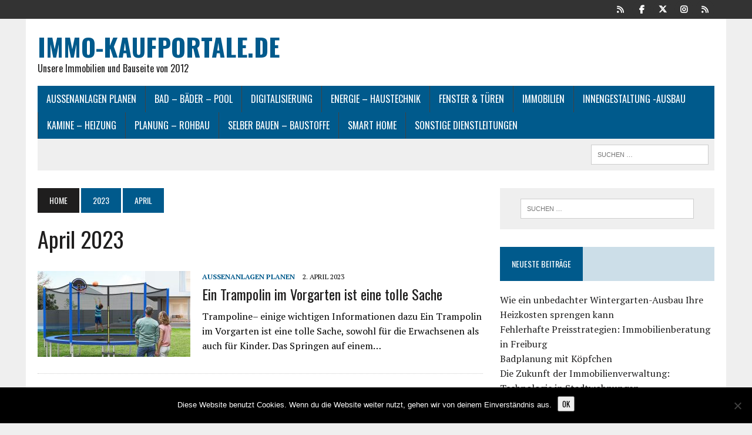

--- FILE ---
content_type: text/html; charset=UTF-8
request_url: https://www.immo-kaufportale.de/2023/04/
body_size: 10308
content:
<!DOCTYPE html>
<html class="no-js" lang="de">
<head>
<meta charset="UTF-8">
<meta name="viewport" content="width=device-width, initial-scale=1.0">
<link rel="profile" href="http://gmpg.org/xfn/11" />
<meta name='robots' content='noindex, follow' />

	<!-- This site is optimized with the Yoast SEO plugin v26.8 - https://yoast.com/product/yoast-seo-wordpress/ -->
	<title>April 2023 - immo-kaufportale.de</title>
	<meta property="og:locale" content="de_DE" />
	<meta property="og:type" content="website" />
	<meta property="og:title" content="April 2023 - immo-kaufportale.de" />
	<meta property="og:url" content="https://www.immo-kaufportale.de/2023/04/" />
	<meta property="og:site_name" content="immo-kaufportale.de" />
	<meta name="twitter:card" content="summary_large_image" />
	<script type="application/ld+json" class="yoast-schema-graph">{"@context":"https://schema.org","@graph":[{"@type":"CollectionPage","@id":"https://www.immo-kaufportale.de/2023/04/","url":"https://www.immo-kaufportale.de/2023/04/","name":"April 2023 - immo-kaufportale.de","isPartOf":{"@id":"https://www.immo-kaufportale.de/#website"},"primaryImageOfPage":{"@id":"https://www.immo-kaufportale.de/2023/04/#primaryimage"},"image":{"@id":"https://www.immo-kaufportale.de/2023/04/#primaryimage"},"thumbnailUrl":"https://www.immo-kaufportale.de/wp-content/uploads/2023/04/toys-g954a7030a_1280.jpg","breadcrumb":{"@id":"https://www.immo-kaufportale.de/2023/04/#breadcrumb"},"inLanguage":"de"},{"@type":"ImageObject","inLanguage":"de","@id":"https://www.immo-kaufportale.de/2023/04/#primaryimage","url":"https://www.immo-kaufportale.de/wp-content/uploads/2023/04/toys-g954a7030a_1280.jpg","contentUrl":"https://www.immo-kaufportale.de/wp-content/uploads/2023/04/toys-g954a7030a_1280.jpg","width":1280,"height":1280},{"@type":"BreadcrumbList","@id":"https://www.immo-kaufportale.de/2023/04/#breadcrumb","itemListElement":[{"@type":"ListItem","position":1,"name":"Startseite","item":"https://www.immo-kaufportale.de/"},{"@type":"ListItem","position":2,"name":"Archive für April 2023"}]},{"@type":"WebSite","@id":"https://www.immo-kaufportale.de/#website","url":"https://www.immo-kaufportale.de/","name":"immo-kaufportale.de","description":"Unsere Immobilien und Bauseite von 2012","potentialAction":[{"@type":"SearchAction","target":{"@type":"EntryPoint","urlTemplate":"https://www.immo-kaufportale.de/?s={search_term_string}"},"query-input":{"@type":"PropertyValueSpecification","valueRequired":true,"valueName":"search_term_string"}}],"inLanguage":"de"}]}</script>
	<!-- / Yoast SEO plugin. -->


<link rel='dns-prefetch' href='//fonts.googleapis.com' />
<link rel="alternate" type="application/rss+xml" title="immo-kaufportale.de &raquo; Feed" href="https://www.immo-kaufportale.de/feed/" />
<link rel="alternate" type="application/rss+xml" title="immo-kaufportale.de &raquo; Kommentar-Feed" href="https://www.immo-kaufportale.de/comments/feed/" />
<style id='wp-img-auto-sizes-contain-inline-css' type='text/css'>
img:is([sizes=auto i],[sizes^="auto," i]){contain-intrinsic-size:3000px 1500px}
/*# sourceURL=wp-img-auto-sizes-contain-inline-css */
</style>
<style id='wp-emoji-styles-inline-css' type='text/css'>

	img.wp-smiley, img.emoji {
		display: inline !important;
		border: none !important;
		box-shadow: none !important;
		height: 1em !important;
		width: 1em !important;
		margin: 0 0.07em !important;
		vertical-align: -0.1em !important;
		background: none !important;
		padding: 0 !important;
	}
/*# sourceURL=wp-emoji-styles-inline-css */
</style>
<style id='wp-block-library-inline-css' type='text/css'>
:root{--wp-block-synced-color:#7a00df;--wp-block-synced-color--rgb:122,0,223;--wp-bound-block-color:var(--wp-block-synced-color);--wp-editor-canvas-background:#ddd;--wp-admin-theme-color:#007cba;--wp-admin-theme-color--rgb:0,124,186;--wp-admin-theme-color-darker-10:#006ba1;--wp-admin-theme-color-darker-10--rgb:0,107,160.5;--wp-admin-theme-color-darker-20:#005a87;--wp-admin-theme-color-darker-20--rgb:0,90,135;--wp-admin-border-width-focus:2px}@media (min-resolution:192dpi){:root{--wp-admin-border-width-focus:1.5px}}.wp-element-button{cursor:pointer}:root .has-very-light-gray-background-color{background-color:#eee}:root .has-very-dark-gray-background-color{background-color:#313131}:root .has-very-light-gray-color{color:#eee}:root .has-very-dark-gray-color{color:#313131}:root .has-vivid-green-cyan-to-vivid-cyan-blue-gradient-background{background:linear-gradient(135deg,#00d084,#0693e3)}:root .has-purple-crush-gradient-background{background:linear-gradient(135deg,#34e2e4,#4721fb 50%,#ab1dfe)}:root .has-hazy-dawn-gradient-background{background:linear-gradient(135deg,#faaca8,#dad0ec)}:root .has-subdued-olive-gradient-background{background:linear-gradient(135deg,#fafae1,#67a671)}:root .has-atomic-cream-gradient-background{background:linear-gradient(135deg,#fdd79a,#004a59)}:root .has-nightshade-gradient-background{background:linear-gradient(135deg,#330968,#31cdcf)}:root .has-midnight-gradient-background{background:linear-gradient(135deg,#020381,#2874fc)}:root{--wp--preset--font-size--normal:16px;--wp--preset--font-size--huge:42px}.has-regular-font-size{font-size:1em}.has-larger-font-size{font-size:2.625em}.has-normal-font-size{font-size:var(--wp--preset--font-size--normal)}.has-huge-font-size{font-size:var(--wp--preset--font-size--huge)}.has-text-align-center{text-align:center}.has-text-align-left{text-align:left}.has-text-align-right{text-align:right}.has-fit-text{white-space:nowrap!important}#end-resizable-editor-section{display:none}.aligncenter{clear:both}.items-justified-left{justify-content:flex-start}.items-justified-center{justify-content:center}.items-justified-right{justify-content:flex-end}.items-justified-space-between{justify-content:space-between}.screen-reader-text{border:0;clip-path:inset(50%);height:1px;margin:-1px;overflow:hidden;padding:0;position:absolute;width:1px;word-wrap:normal!important}.screen-reader-text:focus{background-color:#ddd;clip-path:none;color:#444;display:block;font-size:1em;height:auto;left:5px;line-height:normal;padding:15px 23px 14px;text-decoration:none;top:5px;width:auto;z-index:100000}html :where(.has-border-color){border-style:solid}html :where([style*=border-top-color]){border-top-style:solid}html :where([style*=border-right-color]){border-right-style:solid}html :where([style*=border-bottom-color]){border-bottom-style:solid}html :where([style*=border-left-color]){border-left-style:solid}html :where([style*=border-width]){border-style:solid}html :where([style*=border-top-width]){border-top-style:solid}html :where([style*=border-right-width]){border-right-style:solid}html :where([style*=border-bottom-width]){border-bottom-style:solid}html :where([style*=border-left-width]){border-left-style:solid}html :where(img[class*=wp-image-]){height:auto;max-width:100%}:where(figure){margin:0 0 1em}html :where(.is-position-sticky){--wp-admin--admin-bar--position-offset:var(--wp-admin--admin-bar--height,0px)}@media screen and (max-width:600px){html :where(.is-position-sticky){--wp-admin--admin-bar--position-offset:0px}}

/*# sourceURL=wp-block-library-inline-css */
</style><style id='global-styles-inline-css' type='text/css'>
:root{--wp--preset--aspect-ratio--square: 1;--wp--preset--aspect-ratio--4-3: 4/3;--wp--preset--aspect-ratio--3-4: 3/4;--wp--preset--aspect-ratio--3-2: 3/2;--wp--preset--aspect-ratio--2-3: 2/3;--wp--preset--aspect-ratio--16-9: 16/9;--wp--preset--aspect-ratio--9-16: 9/16;--wp--preset--color--black: #000000;--wp--preset--color--cyan-bluish-gray: #abb8c3;--wp--preset--color--white: #ffffff;--wp--preset--color--pale-pink: #f78da7;--wp--preset--color--vivid-red: #cf2e2e;--wp--preset--color--luminous-vivid-orange: #ff6900;--wp--preset--color--luminous-vivid-amber: #fcb900;--wp--preset--color--light-green-cyan: #7bdcb5;--wp--preset--color--vivid-green-cyan: #00d084;--wp--preset--color--pale-cyan-blue: #8ed1fc;--wp--preset--color--vivid-cyan-blue: #0693e3;--wp--preset--color--vivid-purple: #9b51e0;--wp--preset--gradient--vivid-cyan-blue-to-vivid-purple: linear-gradient(135deg,rgb(6,147,227) 0%,rgb(155,81,224) 100%);--wp--preset--gradient--light-green-cyan-to-vivid-green-cyan: linear-gradient(135deg,rgb(122,220,180) 0%,rgb(0,208,130) 100%);--wp--preset--gradient--luminous-vivid-amber-to-luminous-vivid-orange: linear-gradient(135deg,rgb(252,185,0) 0%,rgb(255,105,0) 100%);--wp--preset--gradient--luminous-vivid-orange-to-vivid-red: linear-gradient(135deg,rgb(255,105,0) 0%,rgb(207,46,46) 100%);--wp--preset--gradient--very-light-gray-to-cyan-bluish-gray: linear-gradient(135deg,rgb(238,238,238) 0%,rgb(169,184,195) 100%);--wp--preset--gradient--cool-to-warm-spectrum: linear-gradient(135deg,rgb(74,234,220) 0%,rgb(151,120,209) 20%,rgb(207,42,186) 40%,rgb(238,44,130) 60%,rgb(251,105,98) 80%,rgb(254,248,76) 100%);--wp--preset--gradient--blush-light-purple: linear-gradient(135deg,rgb(255,206,236) 0%,rgb(152,150,240) 100%);--wp--preset--gradient--blush-bordeaux: linear-gradient(135deg,rgb(254,205,165) 0%,rgb(254,45,45) 50%,rgb(107,0,62) 100%);--wp--preset--gradient--luminous-dusk: linear-gradient(135deg,rgb(255,203,112) 0%,rgb(199,81,192) 50%,rgb(65,88,208) 100%);--wp--preset--gradient--pale-ocean: linear-gradient(135deg,rgb(255,245,203) 0%,rgb(182,227,212) 50%,rgb(51,167,181) 100%);--wp--preset--gradient--electric-grass: linear-gradient(135deg,rgb(202,248,128) 0%,rgb(113,206,126) 100%);--wp--preset--gradient--midnight: linear-gradient(135deg,rgb(2,3,129) 0%,rgb(40,116,252) 100%);--wp--preset--font-size--small: 13px;--wp--preset--font-size--medium: 20px;--wp--preset--font-size--large: 36px;--wp--preset--font-size--x-large: 42px;--wp--preset--spacing--20: 0.44rem;--wp--preset--spacing--30: 0.67rem;--wp--preset--spacing--40: 1rem;--wp--preset--spacing--50: 1.5rem;--wp--preset--spacing--60: 2.25rem;--wp--preset--spacing--70: 3.38rem;--wp--preset--spacing--80: 5.06rem;--wp--preset--shadow--natural: 6px 6px 9px rgba(0, 0, 0, 0.2);--wp--preset--shadow--deep: 12px 12px 50px rgba(0, 0, 0, 0.4);--wp--preset--shadow--sharp: 6px 6px 0px rgba(0, 0, 0, 0.2);--wp--preset--shadow--outlined: 6px 6px 0px -3px rgb(255, 255, 255), 6px 6px rgb(0, 0, 0);--wp--preset--shadow--crisp: 6px 6px 0px rgb(0, 0, 0);}:where(.is-layout-flex){gap: 0.5em;}:where(.is-layout-grid){gap: 0.5em;}body .is-layout-flex{display: flex;}.is-layout-flex{flex-wrap: wrap;align-items: center;}.is-layout-flex > :is(*, div){margin: 0;}body .is-layout-grid{display: grid;}.is-layout-grid > :is(*, div){margin: 0;}:where(.wp-block-columns.is-layout-flex){gap: 2em;}:where(.wp-block-columns.is-layout-grid){gap: 2em;}:where(.wp-block-post-template.is-layout-flex){gap: 1.25em;}:where(.wp-block-post-template.is-layout-grid){gap: 1.25em;}.has-black-color{color: var(--wp--preset--color--black) !important;}.has-cyan-bluish-gray-color{color: var(--wp--preset--color--cyan-bluish-gray) !important;}.has-white-color{color: var(--wp--preset--color--white) !important;}.has-pale-pink-color{color: var(--wp--preset--color--pale-pink) !important;}.has-vivid-red-color{color: var(--wp--preset--color--vivid-red) !important;}.has-luminous-vivid-orange-color{color: var(--wp--preset--color--luminous-vivid-orange) !important;}.has-luminous-vivid-amber-color{color: var(--wp--preset--color--luminous-vivid-amber) !important;}.has-light-green-cyan-color{color: var(--wp--preset--color--light-green-cyan) !important;}.has-vivid-green-cyan-color{color: var(--wp--preset--color--vivid-green-cyan) !important;}.has-pale-cyan-blue-color{color: var(--wp--preset--color--pale-cyan-blue) !important;}.has-vivid-cyan-blue-color{color: var(--wp--preset--color--vivid-cyan-blue) !important;}.has-vivid-purple-color{color: var(--wp--preset--color--vivid-purple) !important;}.has-black-background-color{background-color: var(--wp--preset--color--black) !important;}.has-cyan-bluish-gray-background-color{background-color: var(--wp--preset--color--cyan-bluish-gray) !important;}.has-white-background-color{background-color: var(--wp--preset--color--white) !important;}.has-pale-pink-background-color{background-color: var(--wp--preset--color--pale-pink) !important;}.has-vivid-red-background-color{background-color: var(--wp--preset--color--vivid-red) !important;}.has-luminous-vivid-orange-background-color{background-color: var(--wp--preset--color--luminous-vivid-orange) !important;}.has-luminous-vivid-amber-background-color{background-color: var(--wp--preset--color--luminous-vivid-amber) !important;}.has-light-green-cyan-background-color{background-color: var(--wp--preset--color--light-green-cyan) !important;}.has-vivid-green-cyan-background-color{background-color: var(--wp--preset--color--vivid-green-cyan) !important;}.has-pale-cyan-blue-background-color{background-color: var(--wp--preset--color--pale-cyan-blue) !important;}.has-vivid-cyan-blue-background-color{background-color: var(--wp--preset--color--vivid-cyan-blue) !important;}.has-vivid-purple-background-color{background-color: var(--wp--preset--color--vivid-purple) !important;}.has-black-border-color{border-color: var(--wp--preset--color--black) !important;}.has-cyan-bluish-gray-border-color{border-color: var(--wp--preset--color--cyan-bluish-gray) !important;}.has-white-border-color{border-color: var(--wp--preset--color--white) !important;}.has-pale-pink-border-color{border-color: var(--wp--preset--color--pale-pink) !important;}.has-vivid-red-border-color{border-color: var(--wp--preset--color--vivid-red) !important;}.has-luminous-vivid-orange-border-color{border-color: var(--wp--preset--color--luminous-vivid-orange) !important;}.has-luminous-vivid-amber-border-color{border-color: var(--wp--preset--color--luminous-vivid-amber) !important;}.has-light-green-cyan-border-color{border-color: var(--wp--preset--color--light-green-cyan) !important;}.has-vivid-green-cyan-border-color{border-color: var(--wp--preset--color--vivid-green-cyan) !important;}.has-pale-cyan-blue-border-color{border-color: var(--wp--preset--color--pale-cyan-blue) !important;}.has-vivid-cyan-blue-border-color{border-color: var(--wp--preset--color--vivid-cyan-blue) !important;}.has-vivid-purple-border-color{border-color: var(--wp--preset--color--vivid-purple) !important;}.has-vivid-cyan-blue-to-vivid-purple-gradient-background{background: var(--wp--preset--gradient--vivid-cyan-blue-to-vivid-purple) !important;}.has-light-green-cyan-to-vivid-green-cyan-gradient-background{background: var(--wp--preset--gradient--light-green-cyan-to-vivid-green-cyan) !important;}.has-luminous-vivid-amber-to-luminous-vivid-orange-gradient-background{background: var(--wp--preset--gradient--luminous-vivid-amber-to-luminous-vivid-orange) !important;}.has-luminous-vivid-orange-to-vivid-red-gradient-background{background: var(--wp--preset--gradient--luminous-vivid-orange-to-vivid-red) !important;}.has-very-light-gray-to-cyan-bluish-gray-gradient-background{background: var(--wp--preset--gradient--very-light-gray-to-cyan-bluish-gray) !important;}.has-cool-to-warm-spectrum-gradient-background{background: var(--wp--preset--gradient--cool-to-warm-spectrum) !important;}.has-blush-light-purple-gradient-background{background: var(--wp--preset--gradient--blush-light-purple) !important;}.has-blush-bordeaux-gradient-background{background: var(--wp--preset--gradient--blush-bordeaux) !important;}.has-luminous-dusk-gradient-background{background: var(--wp--preset--gradient--luminous-dusk) !important;}.has-pale-ocean-gradient-background{background: var(--wp--preset--gradient--pale-ocean) !important;}.has-electric-grass-gradient-background{background: var(--wp--preset--gradient--electric-grass) !important;}.has-midnight-gradient-background{background: var(--wp--preset--gradient--midnight) !important;}.has-small-font-size{font-size: var(--wp--preset--font-size--small) !important;}.has-medium-font-size{font-size: var(--wp--preset--font-size--medium) !important;}.has-large-font-size{font-size: var(--wp--preset--font-size--large) !important;}.has-x-large-font-size{font-size: var(--wp--preset--font-size--x-large) !important;}
/*# sourceURL=global-styles-inline-css */
</style>

<style id='classic-theme-styles-inline-css' type='text/css'>
/*! This file is auto-generated */
.wp-block-button__link{color:#fff;background-color:#32373c;border-radius:9999px;box-shadow:none;text-decoration:none;padding:calc(.667em + 2px) calc(1.333em + 2px);font-size:1.125em}.wp-block-file__button{background:#32373c;color:#fff;text-decoration:none}
/*# sourceURL=/wp-includes/css/classic-themes.min.css */
</style>
<link rel='stylesheet' id='cookie-notice-front-css' href='https://www.immo-kaufportale.de/wp-content/plugins/cookie-notice/css/front.min.css?ver=2.5.11' type='text/css' media='all' />
<link rel='stylesheet' id='toc-screen-css' href='https://www.immo-kaufportale.de/wp-content/plugins/table-of-contents-plus/screen.min.css?ver=2411.1' type='text/css' media='all' />
<style id='toc-screen-inline-css' type='text/css'>
div#toc_container {width: 95%;}
/*# sourceURL=toc-screen-inline-css */
</style>
<link rel='stylesheet' id='mh-style-css' href='https://www.immo-kaufportale.de/wp-content/themes/mh-newsdesk/style.css?ver=2.2.3' type='text/css' media='all' />
<link rel='stylesheet' id='mh-font-awesome-css' href='https://www.immo-kaufportale.de/wp-content/themes/mh-newsdesk/includes/font-awesome.min.css' type='text/css' media='all' />
<link rel='stylesheet' id='mh-google-fonts-css' href='https://fonts.googleapis.com/css?family=PT+Serif:300,400,400italic,600,700%7cOswald:300,400,400italic,600,700' type='text/css' media='all' />
<script type="text/javascript" id="cookie-notice-front-js-before">
/* <![CDATA[ */
var cnArgs = {"ajaxUrl":"https:\/\/www.immo-kaufportale.de\/wp-admin\/admin-ajax.php","nonce":"d78061e1ef","hideEffect":"fade","position":"bottom","onScroll":false,"onScrollOffset":100,"onClick":false,"cookieName":"cookie_notice_accepted","cookieTime":2592000,"cookieTimeRejected":2592000,"globalCookie":false,"redirection":false,"cache":false,"revokeCookies":false,"revokeCookiesOpt":"automatic"};

//# sourceURL=cookie-notice-front-js-before
/* ]]> */
</script>
<script type="text/javascript" src="https://www.immo-kaufportale.de/wp-content/plugins/cookie-notice/js/front.min.js?ver=2.5.11" id="cookie-notice-front-js"></script>
<script type="text/javascript" src="https://www.immo-kaufportale.de/wp-includes/js/jquery/jquery.min.js?ver=3.7.1" id="jquery-core-js"></script>
<script type="text/javascript" src="https://www.immo-kaufportale.de/wp-includes/js/jquery/jquery-migrate.min.js?ver=3.4.1" id="jquery-migrate-js"></script>
<script type="text/javascript" src="https://www.immo-kaufportale.de/wp-content/themes/mh-newsdesk/js/scripts.js?ver=6.9" id="mh-scripts-js"></script>
<link rel="https://api.w.org/" href="https://www.immo-kaufportale.de/wp-json/" /><link rel="EditURI" type="application/rsd+xml" title="RSD" href="https://www.immo-kaufportale.de/xmlrpc.php?rsd" />
<meta name="generator" content="WordPress 6.9" />
	<style type="text/css">
									.main-nav, .main-nav ul li:hover > ul, .mh-footer { background: #005a8c; }
									</style>
		<!--[if lt IE 9]>
<script src="https://www.immo-kaufportale.de/wp-content/themes/mh-newsdesk/js/css3-mediaqueries.js"></script>
<![endif]-->
<style type="text/css">.recentcomments a{display:inline !important;padding:0 !important;margin:0 !important;}</style></head>
<body class="archive date wp-theme-mh-newsdesk cookies-not-set mh-right-sb mh-loop-layout1" itemscope="itemscope" itemtype="http://schema.org/WebPage">
	<div class="header-top">
		<div class="wrapper-inner clearfix">
										<nav class="social-nav clearfix" itemscope="itemscope" itemtype="http://schema.org/SiteNavigationElement">
					<div class="menu-social-links-menue-container"><ul id="menu-social-links-menue" class="menu"><li id="menu-item-58" class="menu-item menu-item-type-custom menu-item-object-custom menu-item-58"><a href="https://www.yelp.com"><span class="fa-stack"><i class="fa fa-circle fa-stack-2x"></i><i class="fa fa-mh-social fa-stack-1x"></i></span><span class="screen-reader-text">Yelp</span></a></li>
<li id="menu-item-59" class="menu-item menu-item-type-custom menu-item-object-custom menu-item-59"><a href="https://www.facebook.com/wordpress"><span class="fa-stack"><i class="fa fa-circle fa-stack-2x"></i><i class="fa fa-mh-social fa-stack-1x"></i></span><span class="screen-reader-text">Facebook</span></a></li>
<li id="menu-item-60" class="menu-item menu-item-type-custom menu-item-object-custom menu-item-60"><a href="https://twitter.com/wordpress"><span class="fa-stack"><i class="fa fa-circle fa-stack-2x"></i><i class="fa fa-mh-social fa-stack-1x"></i></span><span class="screen-reader-text">Twitter</span></a></li>
<li id="menu-item-61" class="menu-item menu-item-type-custom menu-item-object-custom menu-item-61"><a href="https://www.instagram.com/explore/tags/wordcamp/"><span class="fa-stack"><i class="fa fa-circle fa-stack-2x"></i><i class="fa fa-mh-social fa-stack-1x"></i></span><span class="screen-reader-text">Instagram</span></a></li>
<li id="menu-item-62" class="menu-item menu-item-type-custom menu-item-object-custom menu-item-62"><a href="mailto:wordpress@example.com"><span class="fa-stack"><i class="fa fa-circle fa-stack-2x"></i><i class="fa fa-mh-social fa-stack-1x"></i></span><span class="screen-reader-text">E-Mail</span></a></li>
</ul></div>				</nav>
					</div>
	</div>
<div id="mh-wrapper">
<header class="mh-header" itemscope="itemscope" itemtype="http://schema.org/WPHeader">
	<div class="header-wrap clearfix">
				<div class="mh-col mh-1-3 header-logo-full">
			<a href="https://www.immo-kaufportale.de/" title="immo-kaufportale.de" rel="home">
<div class="logo-wrap" role="banner">
<div class="logo">
<h2 class="logo-title">immo-kaufportale.de</h2>
<p class="logo-tagline">Unsere Immobilien und Bauseite von 2012</p>
</div>
</div>
</a>
		</div>
			</div>
	<div class="header-menu clearfix">
		<nav class="main-nav clearfix" itemscope="itemscope" itemtype="http://schema.org/SiteNavigationElement">
			<div class="menu-oberes-menue-container"><ul id="menu-oberes-menue" class="menu"><li id="menu-item-74" class="menu-item menu-item-type-taxonomy menu-item-object-category menu-item-74"><a href="https://www.immo-kaufportale.de/category/aussenanlagen-planen/">Aussenanlagen planen</a></li>
<li id="menu-item-75" class="menu-item menu-item-type-taxonomy menu-item-object-category menu-item-75"><a href="https://www.immo-kaufportale.de/category/bad-baeder-pool/">Bad – Bäder – Pool</a></li>
<li id="menu-item-648" class="menu-item menu-item-type-taxonomy menu-item-object-category menu-item-648"><a href="https://www.immo-kaufportale.de/category/digitalisierung/">Digitalisierung</a></li>
<li id="menu-item-76" class="menu-item menu-item-type-taxonomy menu-item-object-category menu-item-76"><a href="https://www.immo-kaufportale.de/category/energie-haustechnik/">Energie – Haustechnik</a></li>
<li id="menu-item-651" class="menu-item menu-item-type-taxonomy menu-item-object-category menu-item-651"><a href="https://www.immo-kaufportale.de/category/fenster-tueren/">Fenster &#038; Türen</a></li>
<li id="menu-item-77" class="menu-item menu-item-type-taxonomy menu-item-object-category menu-item-has-children menu-item-77"><a href="https://www.immo-kaufportale.de/category/immobilien/">Immobilien</a>
<ul class="sub-menu">
	<li id="menu-item-258" class="menu-item menu-item-type-taxonomy menu-item-object-category menu-item-258"><a href="https://www.immo-kaufportale.de/category/immobilien/haeuser/">Häuser</a></li>
	<li id="menu-item-259" class="menu-item menu-item-type-taxonomy menu-item-object-category menu-item-259"><a href="https://www.immo-kaufportale.de/category/immobilien/wohnungen/">Wohnungen</a></li>
</ul>
</li>
<li id="menu-item-78" class="menu-item menu-item-type-taxonomy menu-item-object-category menu-item-78"><a href="https://www.immo-kaufportale.de/category/innengestaltung-ausbau/">Innengestaltung -Ausbau</a></li>
<li id="menu-item-196" class="menu-item menu-item-type-taxonomy menu-item-object-category menu-item-196"><a href="https://www.immo-kaufportale.de/category/kamine-heizung/">Kamine &#8211; Heizung</a></li>
<li id="menu-item-79" class="menu-item menu-item-type-taxonomy menu-item-object-category menu-item-79"><a href="https://www.immo-kaufportale.de/category/planung-rohbau/">Planung – Rohbau</a></li>
<li id="menu-item-80" class="menu-item menu-item-type-taxonomy menu-item-object-category menu-item-has-children menu-item-80"><a href="https://www.immo-kaufportale.de/category/selber-bauen-baustoffe/">selber Bauen – Baustoffe</a>
<ul class="sub-menu">
	<li id="menu-item-653" class="menu-item menu-item-type-taxonomy menu-item-object-category menu-item-653"><a href="https://www.immo-kaufportale.de/category/selber-bauen-baustoffe/renovierung/">Renovierung</a></li>
</ul>
</li>
<li id="menu-item-322" class="menu-item menu-item-type-taxonomy menu-item-object-category menu-item-322"><a href="https://www.immo-kaufportale.de/category/smart-home/">Smart Home</a></li>
<li id="menu-item-81" class="menu-item menu-item-type-taxonomy menu-item-object-category menu-item-has-children menu-item-81"><a href="https://www.immo-kaufportale.de/category/sonstige-dienstleitungen/">sonstige Dienstleitungen</a>
<ul class="sub-menu">
	<li id="menu-item-82" class="menu-item menu-item-type-taxonomy menu-item-object-category menu-item-82"><a href="https://www.immo-kaufportale.de/category/sonstige-dienstleitungen/handwerker/">Handwerker</a></li>
	<li id="menu-item-269" class="menu-item menu-item-type-taxonomy menu-item-object-category menu-item-269"><a href="https://www.immo-kaufportale.de/category/sonstige-dienstleitungen/pflegen-reinigen/">Pflegen – Reinigen</a></li>
	<li id="menu-item-625" class="menu-item menu-item-type-taxonomy menu-item-object-category menu-item-625"><a href="https://www.immo-kaufportale.de/category/sonstige-dienstleitungen/umzuege/">Umzüge</a></li>
</ul>
</li>
</ul></div>		</nav>
		<div class="header-sub clearfix">
						<aside class="mh-col mh-1-3 header-search">
				<form role="search" method="get" class="search-form" action="https://www.immo-kaufportale.de/">
				<label>
					<span class="screen-reader-text">Suche nach:</span>
					<input type="search" class="search-field" placeholder="Suchen …" value="" name="s" />
				</label>
				<input type="submit" class="search-submit" value="Suchen" />
			</form>			</aside>
		</div>
	</div>
</header>
<div class="mh-section mh-group">
	<div id="main-content" class="mh-loop" role="main">
	<nav class="breadcrumb" itemscope itemtype="http://schema.org/BreadcrumbList"><span itemprop="itemListElement" itemscope itemtype="http://schema.org/ListItem"><a href="https://www.immo-kaufportale.de" itemprop="item" class="bc-home"><span itemprop="name">Home</span></a><meta itemprop="position" content="1" /></span> <span itemprop="itemListElement" itemscope itemtype="http://schema.org/ListItem"><a href="https://www.immo-kaufportale.de/2023/" title="J&auml;hrliche Archive" itemprop="item"><span itemprop="name">2023</span></a><meta itemprop="position" content="2" /></span> <span class="bc-text">April</span></nav>
<h1 class="page-title">April 2023</h1>
<article class="content-list clearfix post-546 post type-post status-publish format-standard has-post-thumbnail hentry category-aussenanlagen-planen">
	<div class="content-thumb content-list-thumb">
		<a href="https://www.immo-kaufportale.de/2023/04/02/ein-trampolin-im-vorgarten-ist-eine-tolle-sache/" title="Ein Trampolin im Vorgarten ist eine tolle Sache">
										<img width="260" height="146" src="https://www.immo-kaufportale.de/wp-content/uploads/2023/04/toys-g954a7030a_1280-260x146.jpg" class="attachment-content-list size-content-list wp-post-image" alt="" decoding="async" srcset="https://www.immo-kaufportale.de/wp-content/uploads/2023/04/toys-g954a7030a_1280-260x146.jpg 260w, https://www.immo-kaufportale.de/wp-content/uploads/2023/04/toys-g954a7030a_1280-777x437.jpg 777w, https://www.immo-kaufportale.de/wp-content/uploads/2023/04/toys-g954a7030a_1280-180x101.jpg 180w, https://www.immo-kaufportale.de/wp-content/uploads/2023/04/toys-g954a7030a_1280-373x210.jpg 373w, https://www.immo-kaufportale.de/wp-content/uploads/2023/04/toys-g954a7030a_1280-120x67.jpg 120w" sizes="(max-width: 260px) 100vw, 260px" />		</a>
	</div>
	<header class="content-list-header">
		<p class="entry-meta">
<span class="entry-meta-cats"><a href="https://www.immo-kaufportale.de/category/aussenanlagen-planen/" rel="category tag">Aussenanlagen planen</a></span>
<span class="entry-meta-date updated">2. April 2023</span>
</p>
		<h3 class="entry-title content-list-title">
			<a href="https://www.immo-kaufportale.de/2023/04/02/ein-trampolin-im-vorgarten-ist-eine-tolle-sache/" title="Ein Trampolin im Vorgarten ist eine tolle Sache" rel="bookmark">
				Ein Trampolin im Vorgarten ist eine tolle Sache			</a>
		</h3>
	</header>
	<div class="content-list-excerpt">
		<p>Trampoline– einige wichtigen Informationen dazu Ein Trampolin im Vorgarten ist eine tolle Sache, sowohl für die Erwachsenen als auch für Kinder. Das Springen auf einem&#8230;</p>
	</div>
</article>
<hr class="mh-separator content-list-separator">
	</div>
	<aside class="mh-sidebar" itemscope="itemscope" itemtype="http://schema.org/WPSideBar">
	<div id="search-3" class="sb-widget clearfix widget_search"><form role="search" method="get" class="search-form" action="https://www.immo-kaufportale.de/">
				<label>
					<span class="screen-reader-text">Suche nach:</span>
					<input type="search" class="search-field" placeholder="Suchen …" value="" name="s" />
				</label>
				<input type="submit" class="search-submit" value="Suchen" />
			</form></div>
		<div id="recent-posts-3" class="sb-widget clearfix widget_recent_entries">
		<h4 class="widget-title"><span>Neueste Beiträge</span></h4>
		<ul>
											<li>
					<a href="https://www.immo-kaufportale.de/2026/01/12/darauf-beim-wintergarten-ausbau-achten/">Wie ein unbedachter Wintergarten-Ausbau Ihre Heizkosten sprengen kann</a>
									</li>
											<li>
					<a href="https://www.immo-kaufportale.de/2026/01/12/fehlerhafte-preisstrategien-immobilien-in-freiburg/">Fehlerhafte Preisstrategien: Immobilienberatung in Freiburg</a>
									</li>
											<li>
					<a href="https://www.immo-kaufportale.de/2025/12/30/badsanierung-badplanung/">Badplanung mit Köpfchen</a>
									</li>
											<li>
					<a href="https://www.immo-kaufportale.de/2025/10/17/die-zukunft-der-immobilienverwaltung/">Die Zukunft der Immobilienverwaltung: Technologie in Stadtwohnungen</a>
									</li>
											<li>
					<a href="https://www.immo-kaufportale.de/2025/08/07/vermarktung-von-luxusimmobilien-in-bayern/">Innovative Ansätze zur Vermarktung von Luxusimmobilien in der bayerischen Metropole</a>
									</li>
					</ul>

		</div><div id="recent-comments-3" class="sb-widget clearfix widget_recent_comments"><h4 class="widget-title"><span>Neueste Kommentare</span></h4><ul id="recentcomments"><li class="recentcomments"><span class="comment-author-link"><a href="https://wordpress.org/" class="url" rel="ugc external nofollow">Ein WordPress-Kommentator</a></span> bei <a href="https://www.immo-kaufportale.de/2017/10/18/malerarbeiten-und-renovierungen/#comment-1">Malerarbeiten und Renovierungen</a></li></ul></div><div id="archives-3" class="sb-widget clearfix widget_archive"><h4 class="widget-title"><span>Archiv</span></h4>
			<ul>
					<li><a href='https://www.immo-kaufportale.de/2026/01/'>Januar 2026</a></li>
	<li><a href='https://www.immo-kaufportale.de/2025/12/'>Dezember 2025</a></li>
	<li><a href='https://www.immo-kaufportale.de/2025/10/'>Oktober 2025</a></li>
	<li><a href='https://www.immo-kaufportale.de/2025/08/'>August 2025</a></li>
	<li><a href='https://www.immo-kaufportale.de/2025/07/'>Juli 2025</a></li>
	<li><a href='https://www.immo-kaufportale.de/2025/03/'>März 2025</a></li>
	<li><a href='https://www.immo-kaufportale.de/2025/02/'>Februar 2025</a></li>
	<li><a href='https://www.immo-kaufportale.de/2024/11/'>November 2024</a></li>
	<li><a href='https://www.immo-kaufportale.de/2024/10/'>Oktober 2024</a></li>
	<li><a href='https://www.immo-kaufportale.de/2024/08/'>August 2024</a></li>
	<li><a href='https://www.immo-kaufportale.de/2024/07/'>Juli 2024</a></li>
	<li><a href='https://www.immo-kaufportale.de/2024/06/'>Juni 2024</a></li>
	<li><a href='https://www.immo-kaufportale.de/2024/05/'>Mai 2024</a></li>
	<li><a href='https://www.immo-kaufportale.de/2024/01/'>Januar 2024</a></li>
	<li><a href='https://www.immo-kaufportale.de/2023/11/'>November 2023</a></li>
	<li><a href='https://www.immo-kaufportale.de/2023/07/'>Juli 2023</a></li>
	<li><a href='https://www.immo-kaufportale.de/2023/06/'>Juni 2023</a></li>
	<li><a href='https://www.immo-kaufportale.de/2023/05/'>Mai 2023</a></li>
	<li><a href='https://www.immo-kaufportale.de/2023/04/' aria-current="page">April 2023</a></li>
	<li><a href='https://www.immo-kaufportale.de/2023/01/'>Januar 2023</a></li>
	<li><a href='https://www.immo-kaufportale.de/2022/10/'>Oktober 2022</a></li>
	<li><a href='https://www.immo-kaufportale.de/2022/02/'>Februar 2022</a></li>
	<li><a href='https://www.immo-kaufportale.de/2021/12/'>Dezember 2021</a></li>
	<li><a href='https://www.immo-kaufportale.de/2021/08/'>August 2021</a></li>
	<li><a href='https://www.immo-kaufportale.de/2021/07/'>Juli 2021</a></li>
	<li><a href='https://www.immo-kaufportale.de/2021/06/'>Juni 2021</a></li>
	<li><a href='https://www.immo-kaufportale.de/2021/05/'>Mai 2021</a></li>
	<li><a href='https://www.immo-kaufportale.de/2021/04/'>April 2021</a></li>
	<li><a href='https://www.immo-kaufportale.de/2021/02/'>Februar 2021</a></li>
	<li><a href='https://www.immo-kaufportale.de/2020/10/'>Oktober 2020</a></li>
	<li><a href='https://www.immo-kaufportale.de/2020/08/'>August 2020</a></li>
	<li><a href='https://www.immo-kaufportale.de/2020/06/'>Juni 2020</a></li>
	<li><a href='https://www.immo-kaufportale.de/2020/05/'>Mai 2020</a></li>
	<li><a href='https://www.immo-kaufportale.de/2020/04/'>April 2020</a></li>
	<li><a href='https://www.immo-kaufportale.de/2020/02/'>Februar 2020</a></li>
	<li><a href='https://www.immo-kaufportale.de/2019/11/'>November 2019</a></li>
	<li><a href='https://www.immo-kaufportale.de/2019/10/'>Oktober 2019</a></li>
	<li><a href='https://www.immo-kaufportale.de/2019/09/'>September 2019</a></li>
	<li><a href='https://www.immo-kaufportale.de/2019/07/'>Juli 2019</a></li>
	<li><a href='https://www.immo-kaufportale.de/2019/06/'>Juni 2019</a></li>
	<li><a href='https://www.immo-kaufportale.de/2019/04/'>April 2019</a></li>
	<li><a href='https://www.immo-kaufportale.de/2019/03/'>März 2019</a></li>
	<li><a href='https://www.immo-kaufportale.de/2019/02/'>Februar 2019</a></li>
	<li><a href='https://www.immo-kaufportale.de/2019/01/'>Januar 2019</a></li>
	<li><a href='https://www.immo-kaufportale.de/2018/12/'>Dezember 2018</a></li>
	<li><a href='https://www.immo-kaufportale.de/2018/11/'>November 2018</a></li>
	<li><a href='https://www.immo-kaufportale.de/2018/10/'>Oktober 2018</a></li>
	<li><a href='https://www.immo-kaufportale.de/2018/09/'>September 2018</a></li>
	<li><a href='https://www.immo-kaufportale.de/2018/07/'>Juli 2018</a></li>
	<li><a href='https://www.immo-kaufportale.de/2018/06/'>Juni 2018</a></li>
	<li><a href='https://www.immo-kaufportale.de/2018/05/'>Mai 2018</a></li>
	<li><a href='https://www.immo-kaufportale.de/2018/04/'>April 2018</a></li>
	<li><a href='https://www.immo-kaufportale.de/2018/03/'>März 2018</a></li>
	<li><a href='https://www.immo-kaufportale.de/2018/02/'>Februar 2018</a></li>
	<li><a href='https://www.immo-kaufportale.de/2018/01/'>Januar 2018</a></li>
	<li><a href='https://www.immo-kaufportale.de/2017/12/'>Dezember 2017</a></li>
	<li><a href='https://www.immo-kaufportale.de/2017/11/'>November 2017</a></li>
	<li><a href='https://www.immo-kaufportale.de/2017/10/'>Oktober 2017</a></li>
			</ul>

			</div><div id="categories-3" class="sb-widget clearfix widget_categories"><h4 class="widget-title"><span>Kategorien</span></h4>
			<ul>
					<li class="cat-item cat-item-1"><a href="https://www.immo-kaufportale.de/category/allgemein/">Allgemein</a>
</li>
	<li class="cat-item cat-item-6"><a href="https://www.immo-kaufportale.de/category/aussenanlagen-planen/">Aussenanlagen planen</a>
</li>
	<li class="cat-item cat-item-9"><a href="https://www.immo-kaufportale.de/category/bad-baeder-pool/">Bad – Bäder – Pool</a>
</li>
	<li class="cat-item cat-item-26"><a href="https://www.immo-kaufportale.de/category/baufinanzierungen/">Baufinanzierungen</a>
</li>
	<li class="cat-item cat-item-61"><a href="https://www.immo-kaufportale.de/category/digitalisierung/">Digitalisierung</a>
</li>
	<li class="cat-item cat-item-11"><a href="https://www.immo-kaufportale.de/category/energie-haustechnik/">Energie – Haustechnik</a>
</li>
	<li class="cat-item cat-item-62"><a href="https://www.immo-kaufportale.de/category/fenster-tueren/">Fenster &amp; Türen</a>
</li>
	<li class="cat-item cat-item-13"><a href="https://www.immo-kaufportale.de/category/sonstige-dienstleitungen/handwerker/">Handwerker</a>
</li>
	<li class="cat-item cat-item-50"><a href="https://www.immo-kaufportale.de/category/immobilien/haeuser/">Häuser</a>
</li>
	<li class="cat-item cat-item-4"><a href="https://www.immo-kaufportale.de/category/immobilien/">Immobilien</a>
</li>
	<li class="cat-item cat-item-10"><a href="https://www.immo-kaufportale.de/category/innengestaltung-ausbau/">Innengestaltung -Ausbau</a>
</li>
	<li class="cat-item cat-item-42"><a href="https://www.immo-kaufportale.de/category/kamine-heizung/">Kamine &#8211; Heizung</a>
</li>
	<li class="cat-item cat-item-55"><a href="https://www.immo-kaufportale.de/category/sonstige-dienstleitungen/pflegen-reinigen/">Pflegen – Reinigen</a>
</li>
	<li class="cat-item cat-item-7"><a href="https://www.immo-kaufportale.de/category/planung-rohbau/">Planung – Rohbau</a>
</li>
	<li class="cat-item cat-item-36"><a href="https://www.immo-kaufportale.de/category/selber-bauen-baustoffe/renovierung/">Renovierung</a>
</li>
	<li class="cat-item cat-item-8"><a href="https://www.immo-kaufportale.de/category/selber-bauen-baustoffe/">selber Bauen – Baustoffe</a>
</li>
	<li class="cat-item cat-item-59"><a href="https://www.immo-kaufportale.de/category/smart-home/">Smart Home</a>
</li>
	<li class="cat-item cat-item-12"><a href="https://www.immo-kaufportale.de/category/sonstige-dienstleitungen/">sonstige Dienstleitungen</a>
</li>
	<li class="cat-item cat-item-60"><a href="https://www.immo-kaufportale.de/category/sonstige-dienstleitungen/umzuege/">Umzüge</a>
</li>
	<li class="cat-item cat-item-49"><a href="https://www.immo-kaufportale.de/category/immobilien/wohnungen/">Wohnungen</a>
</li>
			</ul>

			</div><div id="meta-3" class="sb-widget clearfix widget_meta"><h4 class="widget-title"><span>Meta</span></h4>
		<ul>
						<li><a rel="nofollow" href="https://www.immo-kaufportale.de/wp-login.php">Anmelden</a></li>
			<li><a href="https://www.immo-kaufportale.de/feed/">Feed der Einträge</a></li>
			<li><a href="https://www.immo-kaufportale.de/comments/feed/">Kommentar-Feed</a></li>

			<li><a href="https://de.wordpress.org/">WordPress.org</a></li>
		</ul>

		</div></aside>
</div>
</div>
<footer class="mh-footer" itemscope="itemscope" itemtype="http://schema.org/WPFooter">
		<div class="wrapper-inner clearfix">
					<div class="mh-section mh-group footer-widgets">
									<div class="mh-col mh-1-3 footer-1">
						<div id="nav_menu-3" class="footer-widget widget_nav_menu"><div class="menu-info-container"><ul id="menu-info" class="menu"><li id="menu-item-277" class="menu-item menu-item-type-post_type menu-item-object-page menu-item-277"><a href="https://www.immo-kaufportale.de/datenschutz/">Datenschutz</a></li>
<li id="menu-item-278" class="menu-item menu-item-type-post_type menu-item-object-page menu-item-278"><a href="https://www.immo-kaufportale.de/impressum/">Impressum</a></li>
</ul></div></div>					</div>
													<div class="mh-col mh-1-3 footer-2">
						<div id="text-15" class="footer-widget widget_text"><h5 class="widget-title">Immobilienmakler Straubing</h5>			<div class="textwidget"><a href="http://gutshof-gutshaus.de/">Gutshof kaufen</a>
<br>
<a href="http://www.jagdhaus-forsthaus.de/">Jagdhaus - Forsthaus kaufen</a>
<br>
<a href="https://www.gerl-immobilien.de/">Immobilienmakler Straubing</a></div>
		</div>					</div>
													<div class="mh-col mh-1-3 footer-3">
						<div id="nav_menu-4" class="footer-widget widget_nav_menu"><div class="menu-footer-container"><ul id="menu-footer" class="menu"><li id="menu-item-94" class="menu-item menu-item-type-custom menu-item-object-custom menu-item-94"><a href="http://www.immo-kaufportale.de/index-classic.html">Immo-kaufportale Classic</a></li>
<li id="menu-item-95" class="menu-item menu-item-type-custom menu-item-object-custom menu-item-95"><a href="http://www.immo-kaufportale.de/immobilien/">Immobilien Blog Classic</a></li>
<li id="menu-item-654" class="menu-item menu-item-type-taxonomy menu-item-object-category menu-item-654"><a href="https://www.immo-kaufportale.de/category/baufinanzierungen/">Baufinanzierungen</a></li>
</ul></div></div>					</div>
							</div>
			</div>
	<div class="footer-bottom">
		<div class="wrapper-inner clearfix">
							<nav class="footer-nav clearfix" itemscope="itemscope" itemtype="http://schema.org/SiteNavigationElement">
					<div class="menu-footer-container"><ul id="menu-footer-1" class="menu"><li class="menu-item menu-item-type-custom menu-item-object-custom menu-item-94"><a href="http://www.immo-kaufportale.de/index-classic.html">Immo-kaufportale Classic</a></li>
<li class="menu-item menu-item-type-custom menu-item-object-custom menu-item-95"><a href="http://www.immo-kaufportale.de/immobilien/">Immobilien Blog Classic</a></li>
<li class="menu-item menu-item-type-taxonomy menu-item-object-category menu-item-654"><a href="https://www.immo-kaufportale.de/category/baufinanzierungen/">Baufinanzierungen</a></li>
</ul></div>				</nav>
						<div class="copyright-wrap">
				<p class="copyright">
					Copyright 2026 | MH Newsdesk von <a href="https://mhthemes.com/?utm_source=www.immo-kaufportale.de&#038;utm_medium=user_site&#038;utm_campaign=mh_newsdesk&#038;utm_content=footer_credits" title="Premium Magazine WordPress Themes" rel="nofollow">MH Themes</a				</p>
			</div>
		</div>
	</div>
</footer>
<script type="speculationrules">
{"prefetch":[{"source":"document","where":{"and":[{"href_matches":"/*"},{"not":{"href_matches":["/wp-*.php","/wp-admin/*","/wp-content/uploads/*","/wp-content/*","/wp-content/plugins/*","/wp-content/themes/mh-newsdesk/*","/*\\?(.+)"]}},{"not":{"selector_matches":"a[rel~=\"nofollow\"]"}},{"not":{"selector_matches":".no-prefetch, .no-prefetch a"}}]},"eagerness":"conservative"}]}
</script>
<script type="text/javascript" src="https://www.immo-kaufportale.de/wp-content/plugins/table-of-contents-plus/front.min.js?ver=2411.1" id="toc-front-js"></script>
<script id="wp-emoji-settings" type="application/json">
{"baseUrl":"https://s.w.org/images/core/emoji/17.0.2/72x72/","ext":".png","svgUrl":"https://s.w.org/images/core/emoji/17.0.2/svg/","svgExt":".svg","source":{"concatemoji":"https://www.immo-kaufportale.de/wp-includes/js/wp-emoji-release.min.js?ver=6.9"}}
</script>
<script type="module">
/* <![CDATA[ */
/*! This file is auto-generated */
const a=JSON.parse(document.getElementById("wp-emoji-settings").textContent),o=(window._wpemojiSettings=a,"wpEmojiSettingsSupports"),s=["flag","emoji"];function i(e){try{var t={supportTests:e,timestamp:(new Date).valueOf()};sessionStorage.setItem(o,JSON.stringify(t))}catch(e){}}function c(e,t,n){e.clearRect(0,0,e.canvas.width,e.canvas.height),e.fillText(t,0,0);t=new Uint32Array(e.getImageData(0,0,e.canvas.width,e.canvas.height).data);e.clearRect(0,0,e.canvas.width,e.canvas.height),e.fillText(n,0,0);const a=new Uint32Array(e.getImageData(0,0,e.canvas.width,e.canvas.height).data);return t.every((e,t)=>e===a[t])}function p(e,t){e.clearRect(0,0,e.canvas.width,e.canvas.height),e.fillText(t,0,0);var n=e.getImageData(16,16,1,1);for(let e=0;e<n.data.length;e++)if(0!==n.data[e])return!1;return!0}function u(e,t,n,a){switch(t){case"flag":return n(e,"\ud83c\udff3\ufe0f\u200d\u26a7\ufe0f","\ud83c\udff3\ufe0f\u200b\u26a7\ufe0f")?!1:!n(e,"\ud83c\udde8\ud83c\uddf6","\ud83c\udde8\u200b\ud83c\uddf6")&&!n(e,"\ud83c\udff4\udb40\udc67\udb40\udc62\udb40\udc65\udb40\udc6e\udb40\udc67\udb40\udc7f","\ud83c\udff4\u200b\udb40\udc67\u200b\udb40\udc62\u200b\udb40\udc65\u200b\udb40\udc6e\u200b\udb40\udc67\u200b\udb40\udc7f");case"emoji":return!a(e,"\ud83e\u1fac8")}return!1}function f(e,t,n,a){let r;const o=(r="undefined"!=typeof WorkerGlobalScope&&self instanceof WorkerGlobalScope?new OffscreenCanvas(300,150):document.createElement("canvas")).getContext("2d",{willReadFrequently:!0}),s=(o.textBaseline="top",o.font="600 32px Arial",{});return e.forEach(e=>{s[e]=t(o,e,n,a)}),s}function r(e){var t=document.createElement("script");t.src=e,t.defer=!0,document.head.appendChild(t)}a.supports={everything:!0,everythingExceptFlag:!0},new Promise(t=>{let n=function(){try{var e=JSON.parse(sessionStorage.getItem(o));if("object"==typeof e&&"number"==typeof e.timestamp&&(new Date).valueOf()<e.timestamp+604800&&"object"==typeof e.supportTests)return e.supportTests}catch(e){}return null}();if(!n){if("undefined"!=typeof Worker&&"undefined"!=typeof OffscreenCanvas&&"undefined"!=typeof URL&&URL.createObjectURL&&"undefined"!=typeof Blob)try{var e="postMessage("+f.toString()+"("+[JSON.stringify(s),u.toString(),c.toString(),p.toString()].join(",")+"));",a=new Blob([e],{type:"text/javascript"});const r=new Worker(URL.createObjectURL(a),{name:"wpTestEmojiSupports"});return void(r.onmessage=e=>{i(n=e.data),r.terminate(),t(n)})}catch(e){}i(n=f(s,u,c,p))}t(n)}).then(e=>{for(const n in e)a.supports[n]=e[n],a.supports.everything=a.supports.everything&&a.supports[n],"flag"!==n&&(a.supports.everythingExceptFlag=a.supports.everythingExceptFlag&&a.supports[n]);var t;a.supports.everythingExceptFlag=a.supports.everythingExceptFlag&&!a.supports.flag,a.supports.everything||((t=a.source||{}).concatemoji?r(t.concatemoji):t.wpemoji&&t.twemoji&&(r(t.twemoji),r(t.wpemoji)))});
//# sourceURL=https://www.immo-kaufportale.de/wp-includes/js/wp-emoji-loader.min.js
/* ]]> */
</script>

		<!-- Cookie Notice plugin v2.5.11 by Hu-manity.co https://hu-manity.co/ -->
		<div id="cookie-notice" role="dialog" class="cookie-notice-hidden cookie-revoke-hidden cn-position-bottom" aria-label="Cookie Notice" style="background-color: rgba(0,0,0,1);"><div class="cookie-notice-container" style="color: #fff"><span id="cn-notice-text" class="cn-text-container">Diese Website benutzt Cookies. Wenn du die Website weiter nutzt, gehen wir von deinem Einverständnis aus.</span><span id="cn-notice-buttons" class="cn-buttons-container"><button id="cn-accept-cookie" data-cookie-set="accept" class="cn-set-cookie cn-button cn-button-custom button" aria-label="OK">OK</button></span><button type="button" id="cn-close-notice" data-cookie-set="accept" class="cn-close-icon" aria-label="Nein"></button></div>
			
		</div>
		<!-- / Cookie Notice plugin --></body>
</html>
